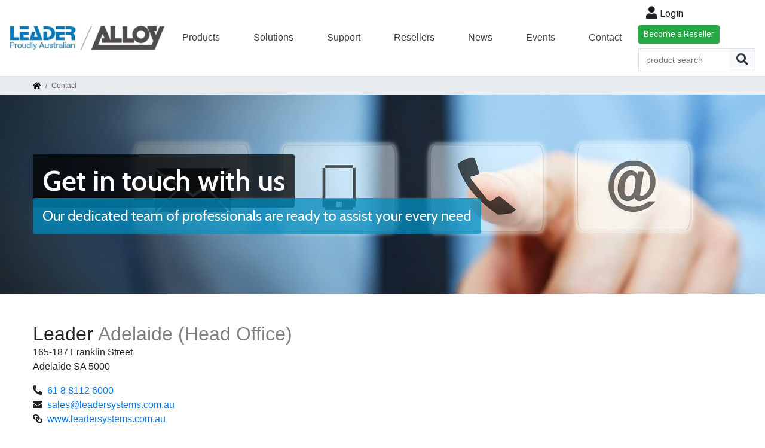

--- FILE ---
content_type: text/html; charset=utf-8
request_url: https://www.alloy.com.au/contact/
body_size: 7304
content:
<!DOCTYPE html>
<html>
<head>
    <noscript>
        <meta http-equiv="refresh" content="0;url=/Incompatible/JavaScriptDisabled" />
    </noscript>
    <!--[if lte IE 9]>
        <meta http-equiv="refresh" content="0;url=/Incompatible/BrowserNotSupported" />
    <![endif]-->
    <meta charset="utf-8" />
    <meta name="viewport" content="width=device-width, initial-scale=1.0">
    <meta name="description" content="Alloy is a manufacturer and value-added distributor of networking and communications equipment, with exceptional customer support services and high quality products.">
    <title>Contact - Alloy Computer Products (Australia)</title>
    <link href="/favicon.ico" rel="shortcut icon" type="image/x-icon" />
    <link rel="preconnect" href="https://fonts.googleapis.com">
    <link rel="preconnect" href="https://fonts.gstatic.com" crossorigin>
    <link rel="stylesheet" href="https://fonts.googleapis.com/css?family=Open+Sans:400,600,800">
    <link rel="stylesheet" href="https://fonts.googleapis.com/css?family=Cabin:400,600,800">
    <link rel="stylesheet" href="https://fonts.googleapis.com/css?family=Roboto:400,600,800">
    <link href="/Content/css?v=FgIV9nkLNyr4M7Yx047QSxsAE4q_R8jYf6y6gSejeB01" rel="stylesheet"/>

    <script src="/bundles/modernizr?v=inCVuEFe6J4Q07A0AcRsbJic_UE5MwpRMNGcOtk94TE1"></script>

</head>

<body class="d-none">
    <header class="sticky-top">
        <div class="navbar navbar-expand-xl navbar-light bg-white py-0 border-bottom">
    <button class="navbar-toggler" type="button" data-toggle="collapse" data-target="#navbarContent">
        <span class="navbar-toggler-icon"></span>
    </button>
    <a class="navbar-brand text-decoration-none offset-md-3 offset-xl-0 mr-0" href="/"><img class="img-fluid" src="/Content/images/Alloy-Leader.jpg" alt="Alloy Australia" /></a>

    <div class="EasyBuyAndSearch mt-1 mb-2 float-right d-xl-none">
        

<div class="float-right mb-2">
        <button class="btn" data-toggle="modal" data-target="#modalLogin"><i class="fas fa-lg fa-user mr-1"></i>Login</button>
        <a href="https://www.leadersystems.com.au/become-reseller" class="btn btn-sm btn-success">Become a Reseller</a>
</div>


        <form action="/products/search/" method="get" autocomplete="off" style="font-family: inherit">
    <div class="input-group border">
        <span class="field-validation-valid" data-valmsg-for="terms" data-valmsg-replace="true" style="margin-right: 30px"></span>
        <input id="searchTerms" name="terms" type="search" class="form-control border-dark border-0" placeholder="product search" required="required" data-val="true" data-val-required="required">
        <div class="input-group-append">
            <button class="btn btn-light btn-navbar-search border-0" type="submit"><i class="fas fa-search fa-lg text-dark"></i></button>
        </div>
    </div>
</form>

    </div>
    
    <div class="collapse navbar-collapse" id="navbarContent">
        <ul class="navbar-nav m-auto">
            <li class="nav-item dropdown">
                <a href="#" class="nav-link dropdown-toggle no-caret" data-toggle="dropdown">Products</a>
                <div class="dropdown-menu bg-light border-dark overflow-auto">
                    <div class="d-inline-flex flex-wrap flex-md-nowrap">
                        <div class="flex-column mr-5">
                            <span class="dropdown-item disabled text-uppercase small">Vendor</span>
                            
                            <div class="dropdown-item" data-navbarvendor="ignore"><a class="text-dark" href="/3cx/">3CX</a></div>
                            <div class="dropdown-item" data-navbarvendor="alloy"><a class="text-dark" href="/alloy/">ALLOY</a></div>
                            <div class="dropdown-item" data-navbarvendor="ignore"><a class="text-dark" href="http://www.alloyvoice.com.au/" target="_blank">AlloyVoice</a></div>
                            <div class="dropdown-item" data-navbarvendor="ignore"><a class="text-dark" href="/centrepal/">CentrePal</a></div>
                            <div class="dropdown-item" data-navbarvendor="cyberdata"><a class="text-dark" href="/cyberdata/">CyberData</a></div>
                            <div class="dropdown-item" data-navbarvendor="epygi"><a class="text-dark" href="/epygi/">Epygi</a></div>
                            <div class="dropdown-item" data-navbarvendor="grandstream"><a class="text-dark" href="/grandstream/">Grandstream</a></div>
                            <div class="dropdown-item" data-navbarvendor="jabra"><a class="text-dark" href="/jabra/">Jabra</a></div>
                            <div class="dropdown-item" data-navbarvendor="maxhub"><a class="text-dark" href="/maxhub/">Maxhub</a></div>
                            <div class="dropdown-item" data-navbarvendor="patton"><a class="text-dark" href="/patton/">Patton</a></div>
                            <div class="dropdown-item" data-navbarvendor="poly"><a class="text-dark" href="/poly/">Poly</a></div>
                            <div class="dropdown-item" data-navbarvendor="singlewire"><a class="text-dark" href="/singlewire/">Singlewire</a></div>
                            <div class="dropdown-item" data-navbarvendor="snom"><a class="text-dark" href="/snom/">Snom</a></div>
                            <div class="dropdown-item" data-navbarvendor="yealink"><a class="text-dark" href="/yealink/">Yealink</a></div>
                            <div class="dropdown-item" data-navbarvendor="ignore"><a class="text-dark" href="/solutions/zoom/">Zoom</a></div>
                            <div class="dropdown-item" data-navbarvendor="ignore"><a class="text-dark" href="/zultys/">Zultys</a></div>
                        </div>
                        <div id="navVendorCategories" class="flex-column">
                            
                        </div>
                    </div>
                </div>
            </li>
            <li class="nav-item dropdown">
                <a class="nav-link dropdown-toggle no-caret" href="#" data-toggle="dropdown">
                    Solutions
                </a>
                <div class="dropdown-menu bg-light border-dark">
                    <div class="dropdown-item"><a class="text-dark" href="/solutions/3cx-hosted-phone-system/">3CX Hosted Phone System</a></div>
                    <div class="dropdown-item"><a class="text-dark" href="/solutions/managed-networking/">Managed Networking Solutions</a></div>
                    <div class="dropdown-item"><a class="text-dark" href="/solutions/remote-working/">Remote Working Solutions</a></div>
                    <div class="dropdown-item"><a class="text-dark" href="/solutions/microsoft/">Microsoft Solutions</a></div>
                    <div class="dropdown-item"><a class="text-dark" href="/solutions/zoom/">Zoom Solutions</a></div>
                    <div class="dropdown-item"><a class="text-dark" href="/solutions/telstra/">Telstra TIPT Solutions</a></div>
                    
                </div>
            </li>
            <li class="nav-item dropdown">
                <a class="nav-link dropdown-toggle no-caret" href="#" data-toggle="dropdown">
                    Support
                </a>
                <div class="dropdown-menu bg-light border-dark">
                    <div class="dropdown-item"><a class="text-dark" href="/support-services/">Support Services</a></div>
                    <div class="dropdown-item"><a class="text-dark" href="/support/ra-number-request/">RA Number Request</a></div>
                    <div class="dropdown-item"><a class="text-dark" href="/support/downloads/">Downloads</a></div>
                </div>
            </li>
            <li class="nav-item dropdown">
                <a class="nav-link dropdown-toggle no-caret" href="#" data-toggle="dropdown">
                    Resellers
                </a>
                <div class="dropdown-menu bg-light border-dark">
                    <div class="dropdown-item"><a class="text-dark" href="/resellers/">Alloy Reseller Advantage</a></div>
                    <div class="dropdown-item"><a class="text-dark" href="/resellers/reseller-registration/">Become a Reseller</a></div>
                    <div class="dropdown-item"><a class="text-dark" href="/resellers/easybuy-registration/">Join Alloy's EasyBuy</a></div>
                    <div class="dropdown-divider"></div>
                    <div class="dropdown-item"><a class="text-dark" href="/resellers/preconfiguration-services/">Preconfiguration Services</a></div>
                    <div class="dropdown-item"><a class="text-dark" href="/resellers/automated-integration/">Automated Integration Services</a></div>
                    <div class="dropdown-item"><a class="text-dark" href="/resellers/free-freight-service/">Free Freight Service</a></div>
                    <div class="dropdown-item"><a class="text-dark" href="/resellers/pay-by-instalments/">Pay By Instalments</a></div>
                </div>
            </li>
            <li class="nav-item">
                <a class="nav-link" href="/news/">News</a>
            </li>
            <li class="nav-item dropdown">
                <a class="nav-link dropdown-toggle no-caret" href="#" role="button" data-toggle="dropdown">
                    Events
                </a>
                <div class="dropdown-menu bg-light border-dark">
                    <div class="dropdown-item"><a class="text-dark" href="/lunch-n-learn/">Lunch 'n' Learn</a></div>
                    <div class="dropdown-item"><a class="text-dark" href="/training-courses/">Training Courses</a></div>
                    <div class="dropdown-item"><a class="text-dark" href="/events/webinars/">Webinars</a></div>
                </div>
            </li>
            <li class="nav-item">
                <a class="nav-link" href="/contact/">Contact</a>
            </li>
        </ul>
    </div>
    <div class="EasyBuyAndSearch mt-1 mb-2 d-none d-xl-inline-block">
        

<div class="float-right mb-2">
        <button class="btn" data-toggle="modal" data-target="#modalLogin"><i class="fas fa-lg fa-user mr-1"></i>Login</button>
        <a href="https://www.leadersystems.com.au/become-reseller" class="btn btn-sm btn-success">Become a Reseller</a>
</div>


        <form action="/products/search/" method="get" autocomplete="off" style="font-family: inherit">
    <div class="input-group border">
        <span class="field-validation-valid" data-valmsg-for="terms" data-valmsg-replace="true" style="margin-right: 30px"></span>
        <input id="searchTerms" name="terms" type="search" class="form-control border-dark border-0" placeholder="product search" required="required" data-val="true" data-val-required="required">
        <div class="input-group-append">
            <button class="btn btn-light btn-navbar-search border-0" type="submit"><i class="fas fa-search fa-lg text-dark"></i></button>
        </div>
    </div>
</form>

    </div>
</div>

        
    <div class="breadcrumb">
        <div class="container-fluid content-max-width">
            <a href="/"><i class="fas fa-home"></i></a>
            <span class="mx-1">/</span>
            Contact
        </div>
    </div>

    </header>
    <div id="mainContent">
        



<div class="div-background-image" style='background-image: url("/Content/images/section-banners/contact-us.jpg");'>
    <img src="/Content/images/section-banners/contact-us.jpg" alt="Contact Alloy" style="visibility: hidden; width: 100%;" />
    <div class="container-fluid content-max-width p-0">
        <div class="overlay-text overlay-text-top tint-black">
            <h1>Get in touch with us</h1>
        </div>
        <div class="d-none d-md-block">
            <div class="overlay-text overlay-text-bottom tint-blue">
                <h2>Our dedicated team of professionals are ready to assist your every need</h2>
            </div>
        </div>
    </div>
</div>
<div class="container-fluid content-max-width my-5">
    <div class="row mb-5">
        <div class="col-lg-6 mb-4">
            <h2 class="d-inline mr-2">Leader</h2><h2 class="d-inline text-black-50">Adelaide (Head Office)</h2>
            <p>
                165-187 Franklin Street<br />
                Adelaide SA 5000
            </p>
            <p>
                <i class="fas fa-phone fa-flip-horizontal mr-2"></i><a href="tel:+61881126000">61 8 8112 6000</a><br />
                <i class="fas fa-envelope mr-2"></i><a href="mailto:sales@leadersystems.com.au">sales@leadersystems.com.au</a><br />
                <i class="fas fa-link fa-flip-horizontal mr-2"></i><a href="https://www.leadersystems.com.au">www.leadersystems.com.au</a>
            </p>
            <div>
                <a href="https://goo.gl/maps/te62te9pMJZvZawL8" target="_blank" class="btn btn-outline-danger">
                    <i class="fas fa-map-marker-alt mr-2"></i>Google Maps
                </a>
            </div>
        </div>
        
    </div>
    <div class="row">
		<div class="col-lg-6 mb-4">
            <h2 class="d-inline mr-2">Leader</h2><h2 class="d-inline text-black-50">Melbourne</h2>
            <p>
                37-53 Whiteside Road<br />
                Clayton South VIC 3169
            </p>
            <p>
                <i class="fas fa-phone fa-flip-horizontal mr-2"></i><a href="tel:+61390373000">61 3 9037 3000</a><br />
                <i class="fas fa-envelope mr-2"></i><a href="mailto:sales@leadersystems.com.au">sales@leadersystems.com.au</a><br />
                <i class="fas fa-link fa-flip-horizontal mr-2"></i><a href="https://www.leadersystems.com.au">www.leadersystems.com.au</a>
            </p>
            <div>
                <a href="https://goo.gl/maps/dgcQb6bpbPjk3aq28" target="_blank" class="btn btn-outline-danger">
                    <i class="fas fa-map-marker-alt mr-2"></i>Google Maps
                </a>
            </div>
        </div>
        
        <div class="col-lg-6 mb-4">
            <h2 class="d-inline mr-2">Leader</h2><h2 class="d-inline text-black-50">Sydney</h2>
            <p>
                Unit 2, 42-44 Boorea Street<br />
                Lidcombe NSW 2141
            </p>
            <p>
                <i class="fas fa-phone fa-flip-horizontal mr-2"></i><a href="tel:+61279035000">61 2 7903 5000</a><br />
                <i class="fas fa-envelope mr-2"></i><a href="mailto:sales@leadersystems.com.au">sales@leadersystems.com.au</a><br />
                <i class="fas fa-link fa-flip-horizontal mr-2"></i><a href="https://www.leadersystems.com.au">www.leadersystems.com.au</a>
            </p>
            <div>
                <a href="https://goo.gl/maps/39WA45d5sboBv2mFA" target="_blank" class="btn btn-outline-danger">
                    <i class="fas fa-map-marker-alt mr-2"></i>Google Maps
                </a>
            </div>
        </div>
    </div>
    <div class="row">
        <div class="col-lg-6 mb-4">
            <h2 class="d-inline mr-2">Leader</h2><h2 class="d-inline text-black-50">Brisbane</h2>
            <p>
                637 Toohey Road<br />
                Salisbury, QLD 4107
            </p>
            <p>
                <i class="fas fa-phone fa-flip-horizontal mr-2"></i><a href="tel:+61731516000">61 7 3151 6000</a><br />
                <i class="fas fa-envelope mr-2"></i><a href="mailto:sales@leadersystems.com.au">sales@leadersystems.com.au</a><br />
                <i class="fas fa-link fa-flip-horizontal mr-2"></i><a href="https://www.leadersystems.com.au">www.leadersystems.com.au</a>
            </p>
            <div>
                <a href="https://goo.gl/maps/g5ZFkW68Uw5Sezhx5" target="_blank" class="btn btn-outline-danger">
                    <i class="fas fa-map-marker-alt mr-2"></i>Google Maps
                </a>
            </div>
        </div>
        <div class="col-lg-6 mb-4">
            <h2 class="d-inline mr-2">Leader</h2><h2 class="d-inline text-black-50">Perth</h2>
            <p>
                39 King Edward Road<br />
                Osborne Park WA 6017
            </p>
            <p>
                <i class="fas fa-phone fa-flip-horizontal mr-2"></i><a href="tel:+61863696000">61 8 6369 6000</a><br />
                <i class="fas fa-envelope mr-2"></i><a href="mailto:sales@leadersystems.com.au">sales@leadersystems.com.au</a><br />
                <i class="fas fa-link fa-flip-horizontal mr-2"></i><a href="https://www.leadersystems.com.au">www.leadersystems.com.au</a>
            </p>
            <div>
                <a href="https://goo.gl/maps/TCoVjUZLqdEU8NBF9" target="_blank" class="btn btn-outline-danger">
                    <i class="fas fa-map-marker-alt mr-2"></i>Google Maps
                </a>
            </div>
        </div>
    </div>
</div>
    </div>
    <footer>
        <div class="container-fluid content-max-width">
    <div class="row">
        <div class="col-md-8 mb-3">
            <div class="row">
                <div class="col-md-4">
                    <ul>
                        <li>Alloy</li>
                        <li><a href="/about/">About Alloy</a></li>
                        <li><a href="/contact/">Contact Us</a></li>
                        <li><a href="/news/">Latest News</a></li>
                        <li><a href="/support/warranty/">Warranty</a></li>
                        <li><a href="/support/extended-warranty/">Extended Warranty</a></li>
                    </ul>
                </div>
                <div class="col-md-4">
                    <ul>
                        <li>Services</li>
                        <li><a href="/support-services/">Support Services</a></li>
                        <li><a href="/resellers/preconfiguration-services/">Preconfiguration Services</a></li>
                        <li><a href="/resellers/free-freight-service/">Free Freight Service</a></li>
                        <li><a href="/support/advanced-replacement-contract/">Advanced Replacement</a></li>
                        <li><a href="/support/ra-policy/">Return Authorisation Policy</a></li>
                    </ul>
                </div>
                <div class="col-md-4">
                    <ul>
                        <li>Resellers</li>
                        <li><a href="/resellers/easybuy-registration/">EasyBuy</a></li>
                        <li><a href="/support/downloads/">Downloads</a></li>
                        <li><a href="/training-courses/">Training Courses</a></li>
                        <li><a href="/events/webinars/">Webinars</a></li>
                        <li><a href="/trade-shows/">Trade Shows</a></li>
                    </ul>
                </div>
            </div>
        </div>
        <div class="col-md-4">
            <div class="d-flex justify-content-between">
                <div>
                    <a href="https://www.facebook.com/alloyaustralia" class="text-decoration-none" title="facebook">
                        <i class="fab fa-3x fa-facebook-square"></i>
                    </a>
                </div>
                <div>
                    <a href="https://twitter.com/AlloyCP" class="text-decoration-none" title="twitter">
                        <i class="fab fa-3x fa-twitter"></i>
                    </a>
                </div>
                <div>
                    <a href="https://www.youtube.com/user/AlloyCP" class="text-decoration-none" title="youtube">
                        <i class="fab fa-3x fa-youtube"></i>
                    </a>
                </div>
            </div>
            <div class="row">
                <div class="col-12">
                    <ul class="pl-0">
                        <li>&nbsp;</li>
                        <li>&copy; 2026 Alloy Computer Products Australia Pty Ltd</li>
                        <li>ABN 41 006 507 473</li>
                        <li class="my-2"><a href="/terms/" class="mr-4" target="_blank">Terms & Conditions</a><a href="/privacy/" target="_blank">Privacy Policy</a></li>
                        <li>All prices (AUD) and specifications are subject to change without notice. E&amp;OE. Products are subject to availability of stock. </li>
                    </ul>
                </div>
            </div>
        </div>
    </div>
</div>

    </footer>
    <div id="backToTop" style="display: none"><i class="fa fa-angle-double-up"></i></div>
    
    
<div class="modal" id="modalLogin" tabindex="-1" role="dialog">
    <div class="modal-dialog" role="document">
        <div class="modal-content">
            <div class="modal-header">
                <h6 class="modal-title">EasyBuy Login</h6>
            </div>
            <div class="modal-body">
                <form id="loginForm" novalidate>
                    <div class='mandatory'><label for="mobile-number">mobile-number</label><input autocomplete="off" id="mobile-number" name="mobile-number" tabindex="-1" type="text" value="" /></div>
                    <input name="__RequestVerificationToken" type="hidden" value="8j0iljQj9G4qpyJ6LDuB_YFDHk1OIAyVy2QYufWVKsbfPjtm0PMNk1i-8q1xiYQbY2uMPaBMWvNwZeKiXFpYy9kajmIIKB5RyxzBcT33Ky01" />
                    <div class="row">
                        <div class="col-12">
                            <div class="form-group">
                                <span class="field-validation-valid" data-valmsg-for="Email" data-valmsg-replace="true"></span>
                                <label class="control-label" for="email">Email</label>
                                <input type="email" id="email" name="Email" class="form-control form-control-lg" required="required" data-val="true" maxlength="100" data-val-email="invalid email" data-val-required="required" />
                            </div>
                        </div>
                        <div class="col-12">
                            <div class="form-group">
                                <span class="field-validation-valid" data-valmsg-for="Password" data-valmsg-replace="true"></span>
                                <label class="control-label" for="password">Password</label>
                                <input type="password" id="password" name="Password" class="form-control form-control-lg" required="required" data-val="true" maxlength="50" data-val-required="required" />
                            </div>
                        </div>
                    </div>
                </form>
                <div class="row">
                    <div class="col-12 small">
                        <a href="#" data-toggle="collapse" data-target="#resetPasswordWrapper" class="m-0">Forgot your password?</a>
                    </div>
                </div>
                <div id="resetPasswordWrapper" class="collapse mt-2">
                    <p class="small">Instructions on how to reset your password will be sent to the above email address if it belongs to an EasyBuy account.</p>
                    <button id="resetPassword" type="button" class="btn btn-sm btn-danger rounded-0">
                        <i class="fas fa-unlock-alt mr-2"></i>Reset my password
                    </button>
                    <div id="resetPasswordResponse" class="alert mt-3 text-center small collapse"></div>
                </div>
            </div>
            <div class="modal-footer position-relative">
                <a href="/resellers/easybuy-registration/" class="btn btn-sm btn-blue rounded-0" style="position: absolute; left: 15px">
                    <i class="fas fa-edit mr-2"></i>Register
                </a>
                <button type="button" class="btn btn-sm btn-secondary rounded-0" data-dismiss="modal">Close</button>
                <button id="loginButton" type="submit" form="loginForm" class="btn btn-sm btn-success rounded-0">
                    <i class="fas fa-sign-in-alt mr-2"></i>Login
                </button>
            </div>
            <div id="loginError" class="alert alert-danger mx-3 text-center small collapse">There is an issue with your EasyBuy account. Please contact your Account Manager.</div>
        </div>
    </div>
</div>

    
    <hidden id="baseUrl" data-url="/"></hidden>
    <script src="/bundles/jquery?v=ypRWwhRDagvLu34HhPwH-DAr_ZdWA8fJbof5z1HHb-A1"></script>

    <script src="/bundles/bootstrap?v=wp_PK_JHEzqhPQMaMzZcMnvrQJmTlNIf_RshhZ46F1Y1"></script>

    <script src="/bundles/alloy?v=qSDOj8mWp3n8BE4PQ7cUKhtrZGDr5vr9EeYKPagglZM1"></script>

    
    
    

<script type="application/ld+json">
    {
    "@context" : "http://schema.org",
    "@type" : "Organization",
    "name":"Alloy Computer Products (Australia) Pty Ltd",
    "description": "Alloy is a manufacturer and value-added distributor of networking and communications equipment, with exceptional customer support services and high quality products.",
    "address" :
    {
    "@type": "PostalAddress",
    "addressCountry": "Australia",
    "addressLocality": "Truganina",
    "addressRegion": "Victoria",
    "postalCode": "3029",
    "streetAddress": "2/17 Felstead Drive"
    },
    "location" :
    {
    "@type": "PostalAddress",
    "addressCountry": "Australia",
    "addressLocality": "Truganina",
    "addressRegion": "Victoria",
    "postalCode": "3029",
    "streetAddress": "2/17 Felstead Drive"
    },
    "email": [ "sales@alloy.com.au", "support@alloy.com.au" ],
    "telephone":"+61385629000",
    "url":"https://www.alloy.com.au",
    "sameAs": "https://www.facebook.com/alloycomputerproducts",
    "image": "https://www.alloy.com.au/content/images/Alloy-dk-180.png",
    "logo": "https://www.alloy.com.au/content/images/Alloy-dk-180.png",
    "hasPOS":
    {
    "hasMap": "https://goo.gl/maps/7S9fn",
    "address" : {
    "@type": "PostalAddress",
    "addressCountry": "Australia",
    "addressLocality": "Truganina",
    "addressRegion": "Victoria",
    "postalCode": "3029",
    "streetAddress": "2/17 Felstead Drive" }
    },
    "ContactPoint": [
    {
    "contactType": "Sales",
    "name": "Sales",
    "email": "sales@alloy.com.au",
    "telephone": "+61 3 8562 9000",
    "hoursAvailable": [
    { "@type": "OpeningHoursSpecification", "dayOfWeek": "http://schema.org/Monday", "opens":  "08:30:00", "closes":  "17:30:00" },
    { "@type": "OpeningHoursSpecification", "dayOfWeek": "http://schema.org/Tuesday", "opens":  "08:30:00", "closes":  "17:30:00" },
    { "@type": "OpeningHoursSpecification", "dayOfWeek": "http://schema.org/Wednesday", "opens":  "08:30:00", "closes":  "17:30:00" },
    { "@type": "OpeningHoursSpecification", "dayOfWeek": "http://schema.org/Thursday", "opens":  "08:30:00", "closes":  "17:30:00" },
    { "@type": "OpeningHoursSpecification", "dayOfWeek": "http://schema.org/Friday", "opens":  "08:30:00", "closes":  "17:30:00" }
    ] },
    {
    "contactType": "Support",
    "name": "Support",
    "email": "support@alloy.com.au",
    "telephone": "+61 3 8562 9040",
    "hoursAvailable": [
    { "@type": "OpeningHoursSpecification", "dayOfWeek": "http://schema.org/Monday", "opens":  "08:30:00", "closes":  "17:30:00" },
    { "@type": "OpeningHoursSpecification", "dayOfWeek": "http://schema.org/Tuesday", "opens":  "08:30:00", "closes":  "17:30:00" },
    { "@type": "OpeningHoursSpecification", "dayOfWeek": "http://schema.org/Wednesday", "opens":  "08:30:00", "closes":  "17:30:00" },
    { "@type": "OpeningHoursSpecification", "dayOfWeek": "http://schema.org/Thursday", "opens":  "08:30:00", "closes":  "17:30:00" },
    { "@type": "OpeningHoursSpecification", "dayOfWeek": "http://schema.org/Friday", "opens":  "08:30:00", "closes":  "17:30:00" }
    ]
    } ],
    "brand": [ "2N Helios", "3CX", "Akuvox", "Alloy", "AlloyVoice", "CyberData", "Epygi", "Grandstream", "Jabra", "Patton", "Poly", "SingleWire", "Snom", "Yealink", "Zultys" ]
    }
</script>
    
        <!-- Global site tag (gtag.js) - Google Analytics -->
        <script async src="https://www.googletagmanager.com/gtag/js?id=G-G2GVPHSVR6"></script>
        <script>
            window.dataLayer = window.dataLayer || [];
            function gtag(){dataLayer.push(arguments);}
            gtag('js', new Date());

            gtag('config', 'G-G2GVPHSVR6');
        </script>
</body>
</html>
